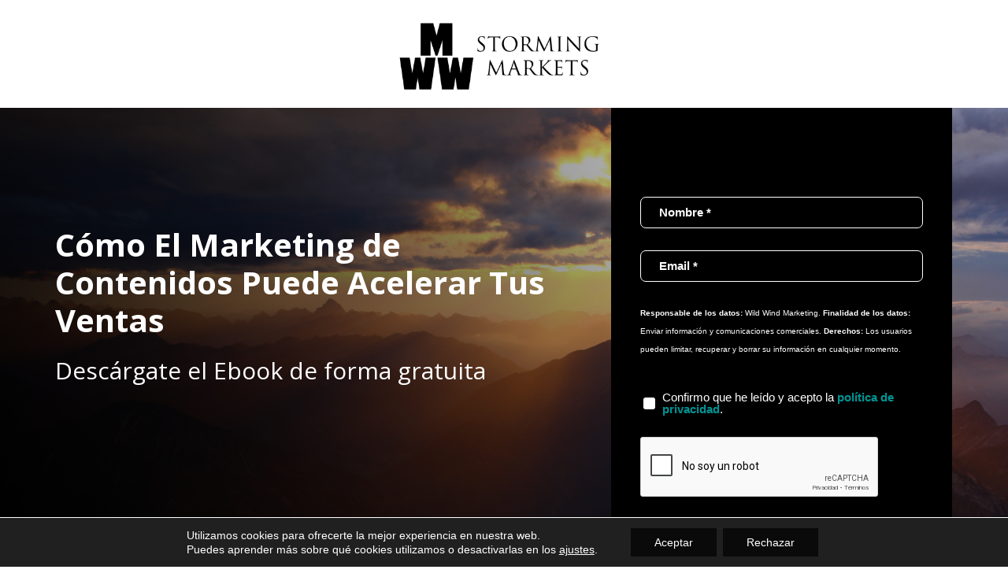

--- FILE ---
content_type: text/html; charset=utf-8
request_url: https://www.google.com/recaptcha/api2/anchor?ar=1&k=6LfjUHwqAAAAAOKF7VPDDa8M0CSv6foZ5xRRWHe8&co=aHR0cHM6Ly93aWxkd2luZG1hcmtldGluZy5jb206NDQz&hl=es&v=PoyoqOPhxBO7pBk68S4YbpHZ&theme=light&size=normal&anchor-ms=20000&execute-ms=30000&cb=84r0jp12154b
body_size: 49559
content:
<!DOCTYPE HTML><html dir="ltr" lang="es"><head><meta http-equiv="Content-Type" content="text/html; charset=UTF-8">
<meta http-equiv="X-UA-Compatible" content="IE=edge">
<title>reCAPTCHA</title>
<style type="text/css">
/* cyrillic-ext */
@font-face {
  font-family: 'Roboto';
  font-style: normal;
  font-weight: 400;
  font-stretch: 100%;
  src: url(//fonts.gstatic.com/s/roboto/v48/KFO7CnqEu92Fr1ME7kSn66aGLdTylUAMa3GUBHMdazTgWw.woff2) format('woff2');
  unicode-range: U+0460-052F, U+1C80-1C8A, U+20B4, U+2DE0-2DFF, U+A640-A69F, U+FE2E-FE2F;
}
/* cyrillic */
@font-face {
  font-family: 'Roboto';
  font-style: normal;
  font-weight: 400;
  font-stretch: 100%;
  src: url(//fonts.gstatic.com/s/roboto/v48/KFO7CnqEu92Fr1ME7kSn66aGLdTylUAMa3iUBHMdazTgWw.woff2) format('woff2');
  unicode-range: U+0301, U+0400-045F, U+0490-0491, U+04B0-04B1, U+2116;
}
/* greek-ext */
@font-face {
  font-family: 'Roboto';
  font-style: normal;
  font-weight: 400;
  font-stretch: 100%;
  src: url(//fonts.gstatic.com/s/roboto/v48/KFO7CnqEu92Fr1ME7kSn66aGLdTylUAMa3CUBHMdazTgWw.woff2) format('woff2');
  unicode-range: U+1F00-1FFF;
}
/* greek */
@font-face {
  font-family: 'Roboto';
  font-style: normal;
  font-weight: 400;
  font-stretch: 100%;
  src: url(//fonts.gstatic.com/s/roboto/v48/KFO7CnqEu92Fr1ME7kSn66aGLdTylUAMa3-UBHMdazTgWw.woff2) format('woff2');
  unicode-range: U+0370-0377, U+037A-037F, U+0384-038A, U+038C, U+038E-03A1, U+03A3-03FF;
}
/* math */
@font-face {
  font-family: 'Roboto';
  font-style: normal;
  font-weight: 400;
  font-stretch: 100%;
  src: url(//fonts.gstatic.com/s/roboto/v48/KFO7CnqEu92Fr1ME7kSn66aGLdTylUAMawCUBHMdazTgWw.woff2) format('woff2');
  unicode-range: U+0302-0303, U+0305, U+0307-0308, U+0310, U+0312, U+0315, U+031A, U+0326-0327, U+032C, U+032F-0330, U+0332-0333, U+0338, U+033A, U+0346, U+034D, U+0391-03A1, U+03A3-03A9, U+03B1-03C9, U+03D1, U+03D5-03D6, U+03F0-03F1, U+03F4-03F5, U+2016-2017, U+2034-2038, U+203C, U+2040, U+2043, U+2047, U+2050, U+2057, U+205F, U+2070-2071, U+2074-208E, U+2090-209C, U+20D0-20DC, U+20E1, U+20E5-20EF, U+2100-2112, U+2114-2115, U+2117-2121, U+2123-214F, U+2190, U+2192, U+2194-21AE, U+21B0-21E5, U+21F1-21F2, U+21F4-2211, U+2213-2214, U+2216-22FF, U+2308-230B, U+2310, U+2319, U+231C-2321, U+2336-237A, U+237C, U+2395, U+239B-23B7, U+23D0, U+23DC-23E1, U+2474-2475, U+25AF, U+25B3, U+25B7, U+25BD, U+25C1, U+25CA, U+25CC, U+25FB, U+266D-266F, U+27C0-27FF, U+2900-2AFF, U+2B0E-2B11, U+2B30-2B4C, U+2BFE, U+3030, U+FF5B, U+FF5D, U+1D400-1D7FF, U+1EE00-1EEFF;
}
/* symbols */
@font-face {
  font-family: 'Roboto';
  font-style: normal;
  font-weight: 400;
  font-stretch: 100%;
  src: url(//fonts.gstatic.com/s/roboto/v48/KFO7CnqEu92Fr1ME7kSn66aGLdTylUAMaxKUBHMdazTgWw.woff2) format('woff2');
  unicode-range: U+0001-000C, U+000E-001F, U+007F-009F, U+20DD-20E0, U+20E2-20E4, U+2150-218F, U+2190, U+2192, U+2194-2199, U+21AF, U+21E6-21F0, U+21F3, U+2218-2219, U+2299, U+22C4-22C6, U+2300-243F, U+2440-244A, U+2460-24FF, U+25A0-27BF, U+2800-28FF, U+2921-2922, U+2981, U+29BF, U+29EB, U+2B00-2BFF, U+4DC0-4DFF, U+FFF9-FFFB, U+10140-1018E, U+10190-1019C, U+101A0, U+101D0-101FD, U+102E0-102FB, U+10E60-10E7E, U+1D2C0-1D2D3, U+1D2E0-1D37F, U+1F000-1F0FF, U+1F100-1F1AD, U+1F1E6-1F1FF, U+1F30D-1F30F, U+1F315, U+1F31C, U+1F31E, U+1F320-1F32C, U+1F336, U+1F378, U+1F37D, U+1F382, U+1F393-1F39F, U+1F3A7-1F3A8, U+1F3AC-1F3AF, U+1F3C2, U+1F3C4-1F3C6, U+1F3CA-1F3CE, U+1F3D4-1F3E0, U+1F3ED, U+1F3F1-1F3F3, U+1F3F5-1F3F7, U+1F408, U+1F415, U+1F41F, U+1F426, U+1F43F, U+1F441-1F442, U+1F444, U+1F446-1F449, U+1F44C-1F44E, U+1F453, U+1F46A, U+1F47D, U+1F4A3, U+1F4B0, U+1F4B3, U+1F4B9, U+1F4BB, U+1F4BF, U+1F4C8-1F4CB, U+1F4D6, U+1F4DA, U+1F4DF, U+1F4E3-1F4E6, U+1F4EA-1F4ED, U+1F4F7, U+1F4F9-1F4FB, U+1F4FD-1F4FE, U+1F503, U+1F507-1F50B, U+1F50D, U+1F512-1F513, U+1F53E-1F54A, U+1F54F-1F5FA, U+1F610, U+1F650-1F67F, U+1F687, U+1F68D, U+1F691, U+1F694, U+1F698, U+1F6AD, U+1F6B2, U+1F6B9-1F6BA, U+1F6BC, U+1F6C6-1F6CF, U+1F6D3-1F6D7, U+1F6E0-1F6EA, U+1F6F0-1F6F3, U+1F6F7-1F6FC, U+1F700-1F7FF, U+1F800-1F80B, U+1F810-1F847, U+1F850-1F859, U+1F860-1F887, U+1F890-1F8AD, U+1F8B0-1F8BB, U+1F8C0-1F8C1, U+1F900-1F90B, U+1F93B, U+1F946, U+1F984, U+1F996, U+1F9E9, U+1FA00-1FA6F, U+1FA70-1FA7C, U+1FA80-1FA89, U+1FA8F-1FAC6, U+1FACE-1FADC, U+1FADF-1FAE9, U+1FAF0-1FAF8, U+1FB00-1FBFF;
}
/* vietnamese */
@font-face {
  font-family: 'Roboto';
  font-style: normal;
  font-weight: 400;
  font-stretch: 100%;
  src: url(//fonts.gstatic.com/s/roboto/v48/KFO7CnqEu92Fr1ME7kSn66aGLdTylUAMa3OUBHMdazTgWw.woff2) format('woff2');
  unicode-range: U+0102-0103, U+0110-0111, U+0128-0129, U+0168-0169, U+01A0-01A1, U+01AF-01B0, U+0300-0301, U+0303-0304, U+0308-0309, U+0323, U+0329, U+1EA0-1EF9, U+20AB;
}
/* latin-ext */
@font-face {
  font-family: 'Roboto';
  font-style: normal;
  font-weight: 400;
  font-stretch: 100%;
  src: url(//fonts.gstatic.com/s/roboto/v48/KFO7CnqEu92Fr1ME7kSn66aGLdTylUAMa3KUBHMdazTgWw.woff2) format('woff2');
  unicode-range: U+0100-02BA, U+02BD-02C5, U+02C7-02CC, U+02CE-02D7, U+02DD-02FF, U+0304, U+0308, U+0329, U+1D00-1DBF, U+1E00-1E9F, U+1EF2-1EFF, U+2020, U+20A0-20AB, U+20AD-20C0, U+2113, U+2C60-2C7F, U+A720-A7FF;
}
/* latin */
@font-face {
  font-family: 'Roboto';
  font-style: normal;
  font-weight: 400;
  font-stretch: 100%;
  src: url(//fonts.gstatic.com/s/roboto/v48/KFO7CnqEu92Fr1ME7kSn66aGLdTylUAMa3yUBHMdazQ.woff2) format('woff2');
  unicode-range: U+0000-00FF, U+0131, U+0152-0153, U+02BB-02BC, U+02C6, U+02DA, U+02DC, U+0304, U+0308, U+0329, U+2000-206F, U+20AC, U+2122, U+2191, U+2193, U+2212, U+2215, U+FEFF, U+FFFD;
}
/* cyrillic-ext */
@font-face {
  font-family: 'Roboto';
  font-style: normal;
  font-weight: 500;
  font-stretch: 100%;
  src: url(//fonts.gstatic.com/s/roboto/v48/KFO7CnqEu92Fr1ME7kSn66aGLdTylUAMa3GUBHMdazTgWw.woff2) format('woff2');
  unicode-range: U+0460-052F, U+1C80-1C8A, U+20B4, U+2DE0-2DFF, U+A640-A69F, U+FE2E-FE2F;
}
/* cyrillic */
@font-face {
  font-family: 'Roboto';
  font-style: normal;
  font-weight: 500;
  font-stretch: 100%;
  src: url(//fonts.gstatic.com/s/roboto/v48/KFO7CnqEu92Fr1ME7kSn66aGLdTylUAMa3iUBHMdazTgWw.woff2) format('woff2');
  unicode-range: U+0301, U+0400-045F, U+0490-0491, U+04B0-04B1, U+2116;
}
/* greek-ext */
@font-face {
  font-family: 'Roboto';
  font-style: normal;
  font-weight: 500;
  font-stretch: 100%;
  src: url(//fonts.gstatic.com/s/roboto/v48/KFO7CnqEu92Fr1ME7kSn66aGLdTylUAMa3CUBHMdazTgWw.woff2) format('woff2');
  unicode-range: U+1F00-1FFF;
}
/* greek */
@font-face {
  font-family: 'Roboto';
  font-style: normal;
  font-weight: 500;
  font-stretch: 100%;
  src: url(//fonts.gstatic.com/s/roboto/v48/KFO7CnqEu92Fr1ME7kSn66aGLdTylUAMa3-UBHMdazTgWw.woff2) format('woff2');
  unicode-range: U+0370-0377, U+037A-037F, U+0384-038A, U+038C, U+038E-03A1, U+03A3-03FF;
}
/* math */
@font-face {
  font-family: 'Roboto';
  font-style: normal;
  font-weight: 500;
  font-stretch: 100%;
  src: url(//fonts.gstatic.com/s/roboto/v48/KFO7CnqEu92Fr1ME7kSn66aGLdTylUAMawCUBHMdazTgWw.woff2) format('woff2');
  unicode-range: U+0302-0303, U+0305, U+0307-0308, U+0310, U+0312, U+0315, U+031A, U+0326-0327, U+032C, U+032F-0330, U+0332-0333, U+0338, U+033A, U+0346, U+034D, U+0391-03A1, U+03A3-03A9, U+03B1-03C9, U+03D1, U+03D5-03D6, U+03F0-03F1, U+03F4-03F5, U+2016-2017, U+2034-2038, U+203C, U+2040, U+2043, U+2047, U+2050, U+2057, U+205F, U+2070-2071, U+2074-208E, U+2090-209C, U+20D0-20DC, U+20E1, U+20E5-20EF, U+2100-2112, U+2114-2115, U+2117-2121, U+2123-214F, U+2190, U+2192, U+2194-21AE, U+21B0-21E5, U+21F1-21F2, U+21F4-2211, U+2213-2214, U+2216-22FF, U+2308-230B, U+2310, U+2319, U+231C-2321, U+2336-237A, U+237C, U+2395, U+239B-23B7, U+23D0, U+23DC-23E1, U+2474-2475, U+25AF, U+25B3, U+25B7, U+25BD, U+25C1, U+25CA, U+25CC, U+25FB, U+266D-266F, U+27C0-27FF, U+2900-2AFF, U+2B0E-2B11, U+2B30-2B4C, U+2BFE, U+3030, U+FF5B, U+FF5D, U+1D400-1D7FF, U+1EE00-1EEFF;
}
/* symbols */
@font-face {
  font-family: 'Roboto';
  font-style: normal;
  font-weight: 500;
  font-stretch: 100%;
  src: url(//fonts.gstatic.com/s/roboto/v48/KFO7CnqEu92Fr1ME7kSn66aGLdTylUAMaxKUBHMdazTgWw.woff2) format('woff2');
  unicode-range: U+0001-000C, U+000E-001F, U+007F-009F, U+20DD-20E0, U+20E2-20E4, U+2150-218F, U+2190, U+2192, U+2194-2199, U+21AF, U+21E6-21F0, U+21F3, U+2218-2219, U+2299, U+22C4-22C6, U+2300-243F, U+2440-244A, U+2460-24FF, U+25A0-27BF, U+2800-28FF, U+2921-2922, U+2981, U+29BF, U+29EB, U+2B00-2BFF, U+4DC0-4DFF, U+FFF9-FFFB, U+10140-1018E, U+10190-1019C, U+101A0, U+101D0-101FD, U+102E0-102FB, U+10E60-10E7E, U+1D2C0-1D2D3, U+1D2E0-1D37F, U+1F000-1F0FF, U+1F100-1F1AD, U+1F1E6-1F1FF, U+1F30D-1F30F, U+1F315, U+1F31C, U+1F31E, U+1F320-1F32C, U+1F336, U+1F378, U+1F37D, U+1F382, U+1F393-1F39F, U+1F3A7-1F3A8, U+1F3AC-1F3AF, U+1F3C2, U+1F3C4-1F3C6, U+1F3CA-1F3CE, U+1F3D4-1F3E0, U+1F3ED, U+1F3F1-1F3F3, U+1F3F5-1F3F7, U+1F408, U+1F415, U+1F41F, U+1F426, U+1F43F, U+1F441-1F442, U+1F444, U+1F446-1F449, U+1F44C-1F44E, U+1F453, U+1F46A, U+1F47D, U+1F4A3, U+1F4B0, U+1F4B3, U+1F4B9, U+1F4BB, U+1F4BF, U+1F4C8-1F4CB, U+1F4D6, U+1F4DA, U+1F4DF, U+1F4E3-1F4E6, U+1F4EA-1F4ED, U+1F4F7, U+1F4F9-1F4FB, U+1F4FD-1F4FE, U+1F503, U+1F507-1F50B, U+1F50D, U+1F512-1F513, U+1F53E-1F54A, U+1F54F-1F5FA, U+1F610, U+1F650-1F67F, U+1F687, U+1F68D, U+1F691, U+1F694, U+1F698, U+1F6AD, U+1F6B2, U+1F6B9-1F6BA, U+1F6BC, U+1F6C6-1F6CF, U+1F6D3-1F6D7, U+1F6E0-1F6EA, U+1F6F0-1F6F3, U+1F6F7-1F6FC, U+1F700-1F7FF, U+1F800-1F80B, U+1F810-1F847, U+1F850-1F859, U+1F860-1F887, U+1F890-1F8AD, U+1F8B0-1F8BB, U+1F8C0-1F8C1, U+1F900-1F90B, U+1F93B, U+1F946, U+1F984, U+1F996, U+1F9E9, U+1FA00-1FA6F, U+1FA70-1FA7C, U+1FA80-1FA89, U+1FA8F-1FAC6, U+1FACE-1FADC, U+1FADF-1FAE9, U+1FAF0-1FAF8, U+1FB00-1FBFF;
}
/* vietnamese */
@font-face {
  font-family: 'Roboto';
  font-style: normal;
  font-weight: 500;
  font-stretch: 100%;
  src: url(//fonts.gstatic.com/s/roboto/v48/KFO7CnqEu92Fr1ME7kSn66aGLdTylUAMa3OUBHMdazTgWw.woff2) format('woff2');
  unicode-range: U+0102-0103, U+0110-0111, U+0128-0129, U+0168-0169, U+01A0-01A1, U+01AF-01B0, U+0300-0301, U+0303-0304, U+0308-0309, U+0323, U+0329, U+1EA0-1EF9, U+20AB;
}
/* latin-ext */
@font-face {
  font-family: 'Roboto';
  font-style: normal;
  font-weight: 500;
  font-stretch: 100%;
  src: url(//fonts.gstatic.com/s/roboto/v48/KFO7CnqEu92Fr1ME7kSn66aGLdTylUAMa3KUBHMdazTgWw.woff2) format('woff2');
  unicode-range: U+0100-02BA, U+02BD-02C5, U+02C7-02CC, U+02CE-02D7, U+02DD-02FF, U+0304, U+0308, U+0329, U+1D00-1DBF, U+1E00-1E9F, U+1EF2-1EFF, U+2020, U+20A0-20AB, U+20AD-20C0, U+2113, U+2C60-2C7F, U+A720-A7FF;
}
/* latin */
@font-face {
  font-family: 'Roboto';
  font-style: normal;
  font-weight: 500;
  font-stretch: 100%;
  src: url(//fonts.gstatic.com/s/roboto/v48/KFO7CnqEu92Fr1ME7kSn66aGLdTylUAMa3yUBHMdazQ.woff2) format('woff2');
  unicode-range: U+0000-00FF, U+0131, U+0152-0153, U+02BB-02BC, U+02C6, U+02DA, U+02DC, U+0304, U+0308, U+0329, U+2000-206F, U+20AC, U+2122, U+2191, U+2193, U+2212, U+2215, U+FEFF, U+FFFD;
}
/* cyrillic-ext */
@font-face {
  font-family: 'Roboto';
  font-style: normal;
  font-weight: 900;
  font-stretch: 100%;
  src: url(//fonts.gstatic.com/s/roboto/v48/KFO7CnqEu92Fr1ME7kSn66aGLdTylUAMa3GUBHMdazTgWw.woff2) format('woff2');
  unicode-range: U+0460-052F, U+1C80-1C8A, U+20B4, U+2DE0-2DFF, U+A640-A69F, U+FE2E-FE2F;
}
/* cyrillic */
@font-face {
  font-family: 'Roboto';
  font-style: normal;
  font-weight: 900;
  font-stretch: 100%;
  src: url(//fonts.gstatic.com/s/roboto/v48/KFO7CnqEu92Fr1ME7kSn66aGLdTylUAMa3iUBHMdazTgWw.woff2) format('woff2');
  unicode-range: U+0301, U+0400-045F, U+0490-0491, U+04B0-04B1, U+2116;
}
/* greek-ext */
@font-face {
  font-family: 'Roboto';
  font-style: normal;
  font-weight: 900;
  font-stretch: 100%;
  src: url(//fonts.gstatic.com/s/roboto/v48/KFO7CnqEu92Fr1ME7kSn66aGLdTylUAMa3CUBHMdazTgWw.woff2) format('woff2');
  unicode-range: U+1F00-1FFF;
}
/* greek */
@font-face {
  font-family: 'Roboto';
  font-style: normal;
  font-weight: 900;
  font-stretch: 100%;
  src: url(//fonts.gstatic.com/s/roboto/v48/KFO7CnqEu92Fr1ME7kSn66aGLdTylUAMa3-UBHMdazTgWw.woff2) format('woff2');
  unicode-range: U+0370-0377, U+037A-037F, U+0384-038A, U+038C, U+038E-03A1, U+03A3-03FF;
}
/* math */
@font-face {
  font-family: 'Roboto';
  font-style: normal;
  font-weight: 900;
  font-stretch: 100%;
  src: url(//fonts.gstatic.com/s/roboto/v48/KFO7CnqEu92Fr1ME7kSn66aGLdTylUAMawCUBHMdazTgWw.woff2) format('woff2');
  unicode-range: U+0302-0303, U+0305, U+0307-0308, U+0310, U+0312, U+0315, U+031A, U+0326-0327, U+032C, U+032F-0330, U+0332-0333, U+0338, U+033A, U+0346, U+034D, U+0391-03A1, U+03A3-03A9, U+03B1-03C9, U+03D1, U+03D5-03D6, U+03F0-03F1, U+03F4-03F5, U+2016-2017, U+2034-2038, U+203C, U+2040, U+2043, U+2047, U+2050, U+2057, U+205F, U+2070-2071, U+2074-208E, U+2090-209C, U+20D0-20DC, U+20E1, U+20E5-20EF, U+2100-2112, U+2114-2115, U+2117-2121, U+2123-214F, U+2190, U+2192, U+2194-21AE, U+21B0-21E5, U+21F1-21F2, U+21F4-2211, U+2213-2214, U+2216-22FF, U+2308-230B, U+2310, U+2319, U+231C-2321, U+2336-237A, U+237C, U+2395, U+239B-23B7, U+23D0, U+23DC-23E1, U+2474-2475, U+25AF, U+25B3, U+25B7, U+25BD, U+25C1, U+25CA, U+25CC, U+25FB, U+266D-266F, U+27C0-27FF, U+2900-2AFF, U+2B0E-2B11, U+2B30-2B4C, U+2BFE, U+3030, U+FF5B, U+FF5D, U+1D400-1D7FF, U+1EE00-1EEFF;
}
/* symbols */
@font-face {
  font-family: 'Roboto';
  font-style: normal;
  font-weight: 900;
  font-stretch: 100%;
  src: url(//fonts.gstatic.com/s/roboto/v48/KFO7CnqEu92Fr1ME7kSn66aGLdTylUAMaxKUBHMdazTgWw.woff2) format('woff2');
  unicode-range: U+0001-000C, U+000E-001F, U+007F-009F, U+20DD-20E0, U+20E2-20E4, U+2150-218F, U+2190, U+2192, U+2194-2199, U+21AF, U+21E6-21F0, U+21F3, U+2218-2219, U+2299, U+22C4-22C6, U+2300-243F, U+2440-244A, U+2460-24FF, U+25A0-27BF, U+2800-28FF, U+2921-2922, U+2981, U+29BF, U+29EB, U+2B00-2BFF, U+4DC0-4DFF, U+FFF9-FFFB, U+10140-1018E, U+10190-1019C, U+101A0, U+101D0-101FD, U+102E0-102FB, U+10E60-10E7E, U+1D2C0-1D2D3, U+1D2E0-1D37F, U+1F000-1F0FF, U+1F100-1F1AD, U+1F1E6-1F1FF, U+1F30D-1F30F, U+1F315, U+1F31C, U+1F31E, U+1F320-1F32C, U+1F336, U+1F378, U+1F37D, U+1F382, U+1F393-1F39F, U+1F3A7-1F3A8, U+1F3AC-1F3AF, U+1F3C2, U+1F3C4-1F3C6, U+1F3CA-1F3CE, U+1F3D4-1F3E0, U+1F3ED, U+1F3F1-1F3F3, U+1F3F5-1F3F7, U+1F408, U+1F415, U+1F41F, U+1F426, U+1F43F, U+1F441-1F442, U+1F444, U+1F446-1F449, U+1F44C-1F44E, U+1F453, U+1F46A, U+1F47D, U+1F4A3, U+1F4B0, U+1F4B3, U+1F4B9, U+1F4BB, U+1F4BF, U+1F4C8-1F4CB, U+1F4D6, U+1F4DA, U+1F4DF, U+1F4E3-1F4E6, U+1F4EA-1F4ED, U+1F4F7, U+1F4F9-1F4FB, U+1F4FD-1F4FE, U+1F503, U+1F507-1F50B, U+1F50D, U+1F512-1F513, U+1F53E-1F54A, U+1F54F-1F5FA, U+1F610, U+1F650-1F67F, U+1F687, U+1F68D, U+1F691, U+1F694, U+1F698, U+1F6AD, U+1F6B2, U+1F6B9-1F6BA, U+1F6BC, U+1F6C6-1F6CF, U+1F6D3-1F6D7, U+1F6E0-1F6EA, U+1F6F0-1F6F3, U+1F6F7-1F6FC, U+1F700-1F7FF, U+1F800-1F80B, U+1F810-1F847, U+1F850-1F859, U+1F860-1F887, U+1F890-1F8AD, U+1F8B0-1F8BB, U+1F8C0-1F8C1, U+1F900-1F90B, U+1F93B, U+1F946, U+1F984, U+1F996, U+1F9E9, U+1FA00-1FA6F, U+1FA70-1FA7C, U+1FA80-1FA89, U+1FA8F-1FAC6, U+1FACE-1FADC, U+1FADF-1FAE9, U+1FAF0-1FAF8, U+1FB00-1FBFF;
}
/* vietnamese */
@font-face {
  font-family: 'Roboto';
  font-style: normal;
  font-weight: 900;
  font-stretch: 100%;
  src: url(//fonts.gstatic.com/s/roboto/v48/KFO7CnqEu92Fr1ME7kSn66aGLdTylUAMa3OUBHMdazTgWw.woff2) format('woff2');
  unicode-range: U+0102-0103, U+0110-0111, U+0128-0129, U+0168-0169, U+01A0-01A1, U+01AF-01B0, U+0300-0301, U+0303-0304, U+0308-0309, U+0323, U+0329, U+1EA0-1EF9, U+20AB;
}
/* latin-ext */
@font-face {
  font-family: 'Roboto';
  font-style: normal;
  font-weight: 900;
  font-stretch: 100%;
  src: url(//fonts.gstatic.com/s/roboto/v48/KFO7CnqEu92Fr1ME7kSn66aGLdTylUAMa3KUBHMdazTgWw.woff2) format('woff2');
  unicode-range: U+0100-02BA, U+02BD-02C5, U+02C7-02CC, U+02CE-02D7, U+02DD-02FF, U+0304, U+0308, U+0329, U+1D00-1DBF, U+1E00-1E9F, U+1EF2-1EFF, U+2020, U+20A0-20AB, U+20AD-20C0, U+2113, U+2C60-2C7F, U+A720-A7FF;
}
/* latin */
@font-face {
  font-family: 'Roboto';
  font-style: normal;
  font-weight: 900;
  font-stretch: 100%;
  src: url(//fonts.gstatic.com/s/roboto/v48/KFO7CnqEu92Fr1ME7kSn66aGLdTylUAMa3yUBHMdazQ.woff2) format('woff2');
  unicode-range: U+0000-00FF, U+0131, U+0152-0153, U+02BB-02BC, U+02C6, U+02DA, U+02DC, U+0304, U+0308, U+0329, U+2000-206F, U+20AC, U+2122, U+2191, U+2193, U+2212, U+2215, U+FEFF, U+FFFD;
}

</style>
<link rel="stylesheet" type="text/css" href="https://www.gstatic.com/recaptcha/releases/PoyoqOPhxBO7pBk68S4YbpHZ/styles__ltr.css">
<script nonce="RDgBCE6lZ9Svknd-Vbc77A" type="text/javascript">window['__recaptcha_api'] = 'https://www.google.com/recaptcha/api2/';</script>
<script type="text/javascript" src="https://www.gstatic.com/recaptcha/releases/PoyoqOPhxBO7pBk68S4YbpHZ/recaptcha__es.js" nonce="RDgBCE6lZ9Svknd-Vbc77A">
      
    </script></head>
<body><div id="rc-anchor-alert" class="rc-anchor-alert"></div>
<input type="hidden" id="recaptcha-token" value="[base64]">
<script type="text/javascript" nonce="RDgBCE6lZ9Svknd-Vbc77A">
      recaptcha.anchor.Main.init("[\x22ainput\x22,[\x22bgdata\x22,\x22\x22,\[base64]/[base64]/[base64]/[base64]/[base64]/[base64]/KGcoTywyNTMsTy5PKSxVRyhPLEMpKTpnKE8sMjUzLEMpLE8pKSxsKSksTykpfSxieT1mdW5jdGlvbihDLE8sdSxsKXtmb3IobD0odT1SKEMpLDApO08+MDtPLS0pbD1sPDw4fFooQyk7ZyhDLHUsbCl9LFVHPWZ1bmN0aW9uKEMsTyl7Qy5pLmxlbmd0aD4xMDQ/[base64]/[base64]/[base64]/[base64]/[base64]/[base64]/[base64]\\u003d\x22,\[base64]\\u003d\\u003d\x22,\[base64]/DsBI4wp1SSlzCvHPDjiw4worDpcOlQF1Zw5psdWLCs8OEwpzCvDXDjTPDhxnCm8OhwoRlw5UUw5jChF7Ct8KpUsK2w741TFgVw4Q/wpVbdH59OcKnw653wqTDgQURw47CgErCsHXCh0VOwpbCgcKQw5zCiSgWwqFHw5dFP8ODwobCp8O3wrfCmsKIWRwjwpfCl8KGVh3Dp8K+w6onw4jDtcK/w6VjSWzDvMKkFirCjMKmw6tfXT0Lw5hiFcOBw7vCvcO6GH8YwrkPdsOhwqNpJwpsw6JHQxzDtsKHSSPDgk0AKsOPwpTCicKgw5nDhsOWwr5ow7fDpcOnwohsw77Dj8O3wqDCmsOPQjYWw4TClMOfw6XDgTgxFjd0w7HDrsO4AFHDhSLDpMOWZHPCucO9T8KGwr/DmcO8w5/[base64]/[base64]/wqMcScO/wq4uX8OTRcOdCMO2LSJmw48VwqRuw4XDh0HDpw/CssOxwoXCscKxEMKZw7HCthrDvcOYUcO8UlE7LwgENMKiwqnCnAwNw6/CmFnClRnCnAtJwrnDscKSw45ELHsAw6TCilHDtcK3OEwWw7tab8Ksw7kowqJ0w4jDikHDqUxCw5UwwoMNw4XDu8OIwrHDh8Kzw5A5OcKEw77ChS7DusOfSVPCm1jCq8OtPDrCjcKpWlPCnMO9wqonFCo/wr/DtmAMacOzWcOXwofCoTPCqcKoR8Oiwq7DpBd3DAnChwvDqsK6w653wo7CscOHwoPDmTvDnsKow7TCm0UCwovCgSHClsKhEg8+KT3DvcO+UB3DvsK1wqkgw7HCmG8Lw5Rpw5bCoTnCh8OTw5rCgMOgMsOpWMOIBMOSM8Krw7NNF8O/w6HDo0NOfcOjAcKlSMODC8O9AVTChsOmwpQqcjPCowXCjMOsw6PCmx09w71vwrvDrzDCulJkwpfDmsKWw5rDsGF7w6pcNMK0HcOlwqB3asKIGk8Jw77CugLDk8OZwrAjAsKOGwkCw5U2wqQFLj3DvjEbw7R9wpphw6/CjVjCikhiw7bDpAkUOCrCrVRhw67CrnDDj0XDm8KBGUUCw4zCrS7Dqy/[base64]/DgE/CuMKWw6MhRQF/[base64]/DvcKew4NUTcKoZCPDkX5ewqhKwrHDp8O0ZMKgwoLCisKrwpvCvFpNw6LCu8KeLBzDrMOmw7J6IcK9FzYeI8OPf8O3w57Ds1MFOMOuTMO9w5nDnjHDhMOPccOjL1nDicKJIMKdwpNFXTwQccK2EcOiw5LClsKGwphrc8KLd8O9w6dLw7nDlMKdAmzDoj0/woRNC299w4LDvD3Dq8Olb1l0wqlfGhLDq8OvwqbCo8OfwrrCl8K/wozCojUewpbCi2vCsMKGw5cDXyPDtcOowr3DvMKJwpJLwrXDqzpsdlrDmy3CiHsMTCPDhgoBwqHCpS1ON8K0G1ppeMKHwprCjMKEwrHDm2sxHMKkMcKZYMOBw5UScsKFGMKUw7nDpn7CjcOBw5VhwpfCsh0eCHTCkMKMwqxSI08cw7R+wq4lbcKww5rCozkhw54ibT/[base64]/DmCUxSMKvZhI5FMOAwp8oHcOjB8OvBFrDpXBaN8KTSyrDmMKoNCLCssOCw5/DscKiL8O2woXDp0XCssOUw5bDlj3DphHCtcOkCMOEw6U7EEhnw44BUBA0w5nCt8Kqw7bDq8KBwqbDu8KMwodRQMKkwpjCkMO/w5FiRSXDhCUuDEBmwp0uw4saworDrHPCpn0xAVPDssOlcArClWnDoMOtGxvCscOBw4nCgcO6fXdgPSF0CsK6wpEVKhzDm0wMw4/Cm2JOw5hywqnCqsOMfMOiw5/DuMO2Gl3ClcK/D8KgwpBMwpPDs8KHO2fDqWM9woLDpWUfV8KJQ0Vhw6rCmcOww57DuMKmHiTDoiA2I8OaAcKuNMOlw4J5ICzDsMOIw4rCv8OlwpjCk8KQw6obGsK4wqbDt8OPUgfCkcKgZsO/w4x5wqTCvMKKwrFAMcOzHcO9wr8Owq7CpcKneUjDs8K9w7jCvisCwok8SsK1wqBnQnXDm8OLJX5Fw5bCvWJ5w7DDmhLCjxvDqgHCsitawqzDq8KOwr/Ck8ODw6EME8OpesOxSsKaGWHDtcK6ERJnwpPDvlVjwqM/BCYBHHoKw73CkMOlwrvDvsOrwpN1w4ILTxQdwqU3WT3Cl8Osw5LDusOUw5vDmgfCtG8Mw5HCscO6WMOSayTCr1PCg2HCmcK8YyIiVS/[base64]/NMKwQsKqJCfCl8KoDH/DrX5oFMK3TMKmw40nwpscOxU9w4t+w5wzTMOYEsKIwodmOMOYw6nCjMKtKyV0w4BNwrXCsCp4w4vDqsKhEDHDmMK1w4M8H8OeHMKiwpXDo8O7KMOzYTp6wr8wG8OtcMKCw5TDmAxOwodsOBVEwqHDncKGLMOiw4Mdw5vDtcOqwoPCrg9nG8K1acOUOQLDgF/Cr8OPwrnDuMKowrDDlcO/BUhZw7BbEShiasOqdCrCucObScKyYsKAw6TCjELDigd2wr5aw4FewojCpmFeMsO7wrHDrXdMw7hFMMOpwrjCgsOUw7BUVMKeBgJIwoPDjcKDQcKHSsKCHcKOwo4yw4bDt1Umw5JcDh88w6/DhMOrworCtlFMWcO4w6PDrMKxSsKSHMOCezU4w5htw7nCl8Kew6bCgsOuMcOcw4Vfw6AsZcOiwobCpQ1AfsOwD8Oqwp9OLnXDjHXDnlfDkWjDj8K8w5JQw7PDqMK4w5lUDx/CjQ/Dkzk0w7gpfzjCkHvCm8KZwpdkQnYWw43Dt8KLwp/[base64]/wpjDt8KYw4HDt8OKMTRSMWZywrzCuDhOWsKub8OoD8K3wr8Rw7vDunl3w7IKw4dww412f0g1w5APUGoCCcKaJcKlO2s0wr3DscO4w6jDiyEfbsO9bTvCq8OSMsKYXFjCr8O/[base64]/DhcOKAcK8VMKzO8OWwqEjwqYnKTkUIVomwpAXw78Uw4USQiTDpMKOX8OpwodcwqbCm8KZw5TCrkRowpHCgsOsPsOww5fDvsK2C3fCsHrDncKIwoTDncKySMO+BCDCncKZwqXDmSrCl8OXEAvDusK7al80w4kCw7HCjUDDl2/[base64]/ambCnsKkay3CghHDk1fDnRnCmsKOw4Anw7jCsVFnfEfDscOMYMKLwqxLUmPClcKlDj1Cw5w/KyFHHH08worCt8OuwpYgwoDCpcOiQsOcLMKqdTTDu8KSf8KfGcO8wo12SBnDtsOHHsO0f8KTwrxpby9gwovCr08HMsKPwqjDlsK/[base64]/DssOZw7JrwqLDtsK9fMKgHcKyVhBcwoZ2LGzDu8KlAhhXw57CkMKzUMOLehzCo3zCiS0pbMO1V8K4C8K9AsOdDMKSDMK6w5DCpCvDhGbCgMKSbUzCjEnCm8KLIsKuwoXDrcKFw4pCw5LDvnguIy3Cr8KrwoTCgizDisKsw4wsFMOKU8OPDMKYw5NRw6/[base64]/w5Vowo7DjcOew5nClQHDmBLCjsKmSTnCtMKtKcOpw6vCllbDlMOCw65jc8KEw4EPCMOLX8O1wo4aD8Kuw67DmcOaWDjDsl/[base64]/Ck0DCggIOw57CisOnwppLKsKfIDctNMKyw5sVwrbClsOKQcKWfwgmwoTDu37Du3ANdzLCicKaw41Dw7QPw6zDnlHDqsK+asOfwq47a8OmAsKyw7bDg0QVAcOwRW/CjwnDlhE1Y8Ovw63DtEAta8K+woRiMsOQaBTCpcKcGsKEUcOoO2LCv8OROcOJN1JXbkXDjMKyHsOFwoozEjVuw5dHBcKXw4/DkMK1asKDwpMAcArDjBXCql1udcK/[base64]/CjXnDmcOnHn/CpMKVRBPCo8OtfGAlw5LCt2HDhsORT8KHXzrCksKyw4zDqcKwwqnDvEU7cyJSWcKfHVlNwp5OXcOHwpdxdWZGw5bCphsUIDBvw7rCnsOxH8OPw6BJw4d+w7o/[base64]/DlsOQwoHCq0MVYsKtZcOowospwoLChsO5TWMVwpPCu8K0wosuUwTCl8Kiw7Zpw5TCpsO1PsOTdBhFw7vCiMOOw4Ulw4XCvnPDglYnfsK3wrYZN2E4NMKQWMOMwqfDkMKcw7/DisKTw6BNwp/Ds8KlEcOpV8OVSR/[base64]/CicK2w4sEDnTDl8OGwqvDvxN1wrjDusKRGMKjw6XDpA3DhMOtwpvCtMKnwoTDr8OBwrnDqwfDi8Osw4dBdh9iwrvCvcOBw7PDlwUbDTLCoCV/[base64]/CkBLCggxmwpPCunvDqAnCsntTw7FSYQA5AcKlYsOyOyl6ejlfBMOqwrXDlzPDq8OJw5TDk1HCqMK3w4sEAGfCqsKfLMK3VXRTwop6wq/[base64]/DtH/Coz7Dv8OiwoJ/wovCjThZU8KhSyPDow9+OwvDrnHDmcO5wrrCoMKUwq/CvxHDgU4hG8OEwrHCicOqTMKcw71IwoDDlsOGw7V1w4xNw7JjKsO4w6xEdMOGwo0dw5tpR8Kqw7Rxw6DDr1RYw53Dj8KoaCrCgTpiaAfCncOgQMOcw4fCq8KZwqIQAyzDjMOXw4bDicKheMK0c1nCj2pzw41Hw77CqsKTwq/ClMKGVcK6w4ttwpwMwpPChsOwWUNXal53wqt2wqktwq/DvsKCw7HCiyrDpW7CqcK5LBnCmcKsWsOLXcKwasK2IAfDpMOZwqoRw57CiStHOD7Ch8Kqw7o1dcK7VVHCqVjDk2wqw4V0VHJ0wrU6PsKSFGPDrDTCg8O8wqlLwrAQw4HCj3/DncKVwr1GwohcwrFDwrovVyTCmMO/wrsSHcKzY8OBwp1HcihaFwAoL8KDw784w6rCnXofwqbChGxAeMO4CcKjacKnVMK3w7dfNcOgwpkvwqvCuHkYwqoLTsKuwpoyCQF2wpo8FkLDgkJywr5RdsOnw47Du8OFBUF6wrllOQXCpi3DncKCw7YwwoZvwojDlWDCjsKTw4bDi8ORIh0/w5DDuRjCu8OAAiHDrcOuYcOowoXCuyvCmsO2CMO/IEnDs1x1wofDtcKidsOUwpXClMO2w6jDuw4ow5/[base64]/SB3DqcKKwosDwrYvSF1cRMO6cTw+wqXCo8OXEwEYSCN+JcOMF8OGDjDDtwc5Y8OhC8OlPAZnw6rDjsOHT8OFw4BBRF/DpWBdakXDvMOOw5nDoDvCmwTDsl7CvcKsE05UXMKSFjlnwr9Ewo7CgcOFYMKGGsKCeSd2wqXDvmwUOsOJw5LDg8KncMKfw5vDqMOOA10BIcOEMsOQwqfCty/Dn8OyLCvDq8K5QxnDgMKYUW8Dw4dOwos7wojCil7DtsOlw4kTecOMDsOqMcKNH8OoQcOYf8KCB8K0wrMowo06wpwFwoBDBsKsflvCkMKPWTRpSy5zGsONX8O1BMKzwrQXHE7Dqy/CrXPDtsK/[base64]/CnMOaMWnCssK4d8O/w7nCvMOaw6PDj8KVwo7CjEhiwqUEAMKsw4A5wrVmwo7Cnj3Dl8KaUiPCr8OpV2jDgcOuUVwjPsOOQ8Owwq3CmMOPwqjDq34ocknCtMKcw6B9wrvDpRnCscOrw6fDkcOLwoEOw6LDmMK4TwzDrSZjUDTDvBEGw40EMg7DtRfCvsKhOmXDmsKGwoY7BT0dK8O6LcKvw7/[base64]/WcKIw73DpWjCh2zDsCxrKcKTw6fCsMO4wqXDvMK1f8OCw4DCp0MjMyrCsw/[base64]/[base64]/DtsKLMiVmwqLDrRLCn2PCiUfDvFHDtA7CpMOGwqpdVMO7U2YUCMKNX8K/RjVGeDnCgzLDjcOBw5rCqTVbwrwwa0M/w48Qw6pvwr3CmEDCtk9Lw78DWXXCn8KNw5bChsKmOExdR8K+NEIJwqFAUsKXaMOTf8KXwrxjwprDlsKCw5R+w7J1WcKRw4/[base64]/CvQhBwrkhwovChSEfa1IvKUXChsOsX8K7VyIDw6NGVsOMw4wGCsKswqQRw4LDkWUoQsKYGFRGJ8KGSFrCiXzCv8OLchDDrDggw7V2bik5w6vDqRDCmn5/[base64]/wqjCrzPCvcO+LsOuT8OGwpzClExHFwt/ZzbCkwXChibDqELDhVwvQgsxcsKBMwLCnX/Cq1TDsMKxw4nDosKidsKLwqBLJMKdB8KGwovCpmbCmDFhF8KuwoA3HVN0REYsMMOWQG3DssKRw5o6wodqwolcKyvCm3zClsOtw7nCn2M9w5HCvGd9w7PDsRvDggA9biLDkMKOw6TCgsK0wrp4w5TDlhDCqsOVw77CqD/CvxrCqMOgdRJjO8KSwqR3wp3DqXsYw514wr1CCcOkw61uEjzCjcOPwo9Bwp9NbsKFFsOwwoJlwrRBw5BUw7XDjVTDncOREnvDvh0LwqbDmMKBwq9+TBvCk8OZw4t1w411XBnDhF9Ow57DilcEwowaw77CkinCtMK0UxcMwqUawptpTsOow4EGw4/Cu8KMUwo8chlffBddL23CtMKIe1FowpTDu8OZw6vDpcOUw7pdwqbCn8K2w6TDssOZLEYqw79XJsKWw4rCjQrCv8Oyw6B6w5t/JcKHH8K7aEbDi8KywrDCr2YOaQIcw40lUcK3w5/CrcO5fnJ+w4ZVO8OffVnDusK2wrFHJcOIIHbDt8KLK8K6KGojVMKDGCwcJCAzwoTCtsOZGsOQwpx0PB3DoEnCm8K3Vy42wp58LMOnLD3Dj8KeUl5jw4zDnsK7fxBgLsK6wp9SEj9yGMKdf17CoXbDvzRmQ3DDriE5wphywqZnExYLV3vDqcOkwqdrNMOgOip4LcK/W3hBwr4lwrnDgEJzcUTDt17DrsKtPcKqwrnCgStQXMKfwpsJaMOeGATDuiswMkQnAnXCrsOewp/Dm8K+wo3CtcOBeMOHbGgtw5LCpUdzwqc+GMK3SWPCo8KNw4zCncOEw4TCqsOXL8KVBMOUw7fCmC3Ch8Kuw7VIfHxuwobDi8O6WcO/A8K5KMKZwo05HWAbGQBAbnnDvQ7CmGPCpMKLwpLCqFnDhcOceMKxIsODBzYAwrIrHkk1wo0rwqvCgcOawoh9RXLDnsO8wpvCvm7DhcOSw7VgSMO8wqVuP8OkRTrCpk9mwp11VGDDuiHCmyrCtMO9YcKdCi3Dh8OxwqzCjRR6w7/[base64]/DjcOGw5bDhcOpwqXDkg5qwr59w7/Dj2bCmsOpccKlwobDgsKBUMKwTHkqKcOowpLDlz7Dg8OCRsOTw5B5wpQMwo7DqsOww73DslDCsMKcNsKYwpvDvsKybsK/wqIKw6oXw4pOG8KqwqZIwp07cHTCvV/Dt8OwYsOSw77DiH/[base64]/CjToOBmwdw4FNwozCqcK/[base64]/CvQnCp3LDtXLDp8KUecOrZ8KtAsKqLMOgw5RPwofCq8KJwrXCq8Oaw7/CrcOVZno7w4NmcMO3CyzDmcKqUHLDu2xgUcK4EMOCb8Knw4NIw78Kw4pYw4NqA24bVCzCkls0woLDg8KKWzHCkSjClcOewrROw4bDm0vDn8KAF8KEGiELJsOlG8KydxHDs3/DtHhiesKMw57DkcKIwojDp1/DtsK/[base64]/w6PDnMO7w44qw4DCjDfCm8KZasOEwrBsw5JGw5hRHMO5WE/DpDcqw4LCq8O/el7CoURdwr0BAcOyw6XDnBDCscKpRj/DjsKwd3/DhsOJHAXClDzDvkMlbcKKw6krw67DiXPClMK1wqfDvMOXQMOrwo5CwovDhsOLwp5lw5jCqcKMVMOdw4QyAMOjezl7w7rCu8KOwqAwImDDqFjCjw49Yi9uw6TCt8OBw5jCmMKcV8KVw5vDrkIWG8KhwqtOw57CnMKoDB/[base64]/XMKASAVAcV17wrwpfzcZFsOZGMK2esK7wp7CpMOHw7Nnw5sVRMOuwqN/Q2cGwr/[base64]/[base64]/Dp18mRn3DkBZkfMOjWsKgNcO8w6nDssKEMREGXsKHUh7DpMK6wp5JTlUiTsOGCSN0wrTCiMKjdMKoDcKhw7/[base64]/DrFHDmAzCmsOEw6rCsBwyNMOtwr0VcMK9QRbCinbCncKGwoBTw6HDrmvCisKZWXUtw5bDqsOCQcOlNMOuwobDlWfCu0w2UU7ChcOHwrnCucKONG7Dv8OJwr7ChWB6aUXCsMOrG8KdL0vDnMOaRsOlaEDDhsOhWsKPbEnCgcO8bMORw5Rzw4Ncwp3DtMO0BcK0wow/wo9qLW3CsMOZM8KmwrbCn8KFwoVnw6nCnsO4dEcUw4PCnsORwqlow7rDlsKGw4QZwoXCl3vDu3htPjRTw404wq7Cm23CiWDCnWJtRk49ecOhH8O4wonCvB3DqCvCosK4fw8EWsKjZAMHw5kvBGJ1woIbwrDDusOGw6/DkMKGYwARwo7ChsONw7A6AcO4JVHCs8Oxw7BEwoMhRhHDpMOUGS1iGg/[base64]/DmF56eW7DlsKGFMKdE2tXw7HDn0Y6djHCtsKmwpQ1R8OydyRXJm5iwplOwqrCo8Omw4fDrxwJw7PDu8OIw4DDrwE6Rysaw6/[base64]/DqsOYwobCojTDusOJw75kBcKBC8OLSC/CkAfCv8KfLBHDu8KEJMK2OkbDj8OPJRgtwo7Di8KQJ8KDBGnCkBrDu8KQwrzDmVwZVUgEwoQqwqsOw7/CuwnDq8Khw6jDrxEHHDszwp4fTCsnZC7CvMOVN8KoE1VoWhbDh8KDaR3DtsOMVQTCuMKDAsO/wqM/w6EXUQrCgcOSwrzCucOuw4LDo8O8w4/ClcOewpzCqsKWSMOMdA3DjnfCtMOVRsO+woEuVy1WFCvDvlMnd2LCvhYuw7RmbFZTN8KQwpHDusO4wrPCq27CtVHCg2Fle8OKYMKSw51wISXCpl1Fw4paw5/Coh9Mw7TCjWrDs1MBYzrDnjLDiGJ7w5ZzUsKCNcKQDUfDuMOFwrHCt8KHw6PDrcOYH8OxRsOcwp4kwrHDn8KFwqo/[base64]/DgxHDmMKDw7RTw5bCrcKZJULCp8KvwrLDgkksT1vCtMOlw6FiWU8fcsOWw5HDjcOWLFduwpTCqcO2wrvCsMKFwp5sW8Kqe8Ktw4YCw6/Djlpdc3xxK8Otan/CkcOlKXh+w4rCgsK3w59RITrDtifChsOeO8OnaSfCvC5Yw4oATnjCisO2fMKLOnx5TsKlPlcIwpQSw5HCvsOhbRXDunxhw5rCscKRwrEWw6/DkMOHwoDDqVnDnQ5QwqbCh8OVwoUFJX15w6NMw7chw5vCkjJBa33DjiDDnXJpexo9EcKpXV0gw5hafVtVew3DqAYrwrfDiMK1w4AKOVPDm28Uw7kDw7/CsD9xXcK1QwxSwr5SMsOsw7c2w4/CiVomwqHDiMOFPwbCrwTDuzxawo0+K8KXw7cFw6fClcOFw5PCgjYDPMKYU8OcaCDCtgPCocK7wrJ6HsO7w5MVFsO8w794w7tCJ8OBWn7DgRPDrcK5On9Kw54OHHPCgwNvw5/Co8OMa8ONWcOIfMOZwpDCrcO1w4JTw4tNHDHDmmElSk8SwqBTa8KTw5hUwq3DuDchC8OrZQ1HVsOywrbDiAUXwpVXawrDnHHDhlHCpWDDsMOJKMK5woUPKBNlw7Z7w7BGwrpkcVbCu8KDRwHDlyZ/CsKRwrnCuDhVbmrDmiTCocKfwqsvwoIPLhxFUcKlw4FVw4tkw6JaVw1GfcOrwr8Sw5zCgcKPcsOfR2ckbcOWP05TSAjCksOVF8OnQsO2H8K4wr/CpcOow6RCw44Tw5fCoFFsfmh9wp7DksKBwrRjw54jXlQjw4jCpRjDicK0UXHCg8Oww6bCvS/[base64]/DvsK9M0DDocOUaC5yP8OKwqtzPQLDulDCpTTDq8KEESzCiMOKwo8dICNCNmjDsw7Cl8OcU25BwqlPfTLDr8KCwpNWw6Q6ecOYwosGwpHCgsKyw4oLAHt2U0jDpcKhCU/Ct8Ktw7fCvcKaw5AYJMOgXHwYVjrDisOzwptANGHClMOjwotSTBp6wp0eJFzDtEvCkhQXwpvDuDDCtcKaSMOHw4how49RXjoNHglfwrfCrTZtw4/DpQnCjQk4YBPCscKxMhvClcKxG8OLwp8ewqXCqWpgwocPw7BDw5/CnsOZdULCuMKiw7LDuTrDscOZwpHDoMOwW8KDw5fDgidzFsO5w5c5Pk0MwpjDrybDpTUlU0HCljXClEh5MMOAUD0wwr89w41/wr/DnhfDtATCucO4Rk8TYsOXSUzDi1k0e1gowqHCtcO1OTM5T8K3RcKWw6QRw5DCocOWw4pEHjs3IAlpFcOPNsK1ccKbWgbDt0DCkXnColNJHwUZwqtyPFnDpE88JsKJwqUlb8Kow4Ziw6xqw4PCmsKaw6HDkCrDlGXCiRhNwrNswovDq8OJw7/CnClaw7/DnBXDocKew60/w6jDphLCtQ1TdGwbZCzCgsKuwpFlwqnDhRTDm8OBwoRGw5LDlMKJIMKkGcOgGxjCgi8Ew4fCqcOiwqnDo8OTGsOqJjpAwq9HIBnDgsK2w61xw4nDo3TDsnLCr8O8UMOYw7Ibw7pXXmrCiE/DngdPVB/Cg3vDpMK+RjrCg3ZSw6TCpcOhw4LDjkNXw6hsJG/CgXYEwo/Dj8KUBMOUbX47LRbDpwfCm8OXw7jDqsOTwoLCp8OXwpF7w7jDoMO9XAEewq9FwqLDvVzDjcOhwoxeXcO2wqsYBMKpw6t6w4UnGX/DhcKiA8OCV8O4wqPDj8O1w6ZAVlN9w5/DjjsaRHbDmMK0IFVzw4nDssOlwodGTcORND5MHcK4XcOewoXCtMOsGMKswqfCtMKpa8K1YcKxbwccw4guR2MGGMOsfHhXbhPCrMKzw5EmTEcsEcKtw5/DmAkGCR9ZWcKCw5zCgsK2w7fDmcKuVcOvw47DncKdSXbCnMO/w5LCmsKzwq5XfcOawqnCvW7Dpx3CicOaw6TCgkPDqG4QWX0Vw7M8H8O1KMKowp9Rw4AfwrHDlsOGw4xzw6/DjmgFw7EZYMKJPHHDpj1Aw4BywplwDTfDghF8woAMbsKKwqUjEcOTwoMkw6ZJTsKfRTQ8A8KAPMKEJkMIw4BZfGfDs8ONDcK7w6XChF/Dj2/Cg8KZw5/DvEQzW8Oqw6HDt8OLR8OFw7BYwp3DgMKKdMOWScKMw6rDt8KsYVcpwqYmBsK8GMOwwqrDssKWPANaE8KhbsO0w5cowrXDqcOPOcKuVsKuHk/[base64]/CpcKpTMOxaMKQw7AlfgVdUMObYnM3wo4OEFEiwq88woRRZlk1CgJpwpvDtnjDgWzDrsOMwrIhw7TDhx7DmcODQFrDv3pOwo/CvQNJSh/[base64]/DoxHCoCrDjcOiHsOrQsOVw6zDrsK2WTnClsOlw7AfZk3CocOZQsOUdcOjVcKrZmvCjBLDrAjDsjMUFWgBZCkLw5g/w7fCviDDksKrTk0oKCHDhsOow4M1w4N7UCrCo8Kiw5nDscKFw6vCpyrCuMOgwrcnwqbDrsKNw6F0KgnDv8KLcMKyLcK5U8KZSsKuMcKhKAVDQSDClwPCssOlSGjChcO4w6zCvMOJw5fCpSXCnA82w4TCtHAHXg/DuFwcw4PCj3/CkTBUfxTDplpgF8KQw788OnrCs8OjMMOewqzCl8K6wpvCrsOCwqohwpwGwqTCjQ11KX8Wf8Khwrl1w715woUVwqvCmcKJEsKiD8OuCwFOfnZDwrBCLcOwPMOWTcKEw7lvw6Rzw5HCtgwISMOYw4nCm8OFwqI/w6jCs0jDqsKAdsOiBAFrdl/Dq8Okw6XDtcOZwrXDtyTChF45wo5Fe8Kcwq3CuS3ChsKsNcKPdg/CkMOvI2IlwqXDvsO1aXXCtSk7woXDm18IPVVbRFlEwr0+eSh6wqrCvFF0XVvDrWzCqMOWwoBkw5vDjsOJJcKFwp0SwqjDsjBywqnCnUPCvS9rw7dpw5hLZ8KfacOLQMKlwpZiwo7Du3NSwo/[base64]/w6rDqsOFwoFmFcOif8ODwqE5w6swXcO9w4Vvw5zClsOhP0fCscK4wpt3wo96w6zCq8KwNXFzHMOTGsKEEmrCuyLDmcKiwrEPwoxkw4LCnkojM3rCrsK2w7rCosKww6PCjzszBmYLw4suwrHCsk1uUCfCr3rDtcObw4rDjW3CgcOmEz/Cv8KOXAnDp8Opw4sLWsOtw7bCumPDkMO/[base64]/DkMKibhrCk8KUcVtqw6XDuQtWwoliSCVAwpHDrsOCw6rDi8K/[base64]/[base64]/cRHClsOpw7tEwqvCoMO0a8K9wrzCjE/CqXlYwoLDpsKNw6jDoEjDoMOiwp7CosKCOMK6JcKsVsKwwo3DsMO5RMKNw63ClcOpw40HWxjDt1vDkmpHw6VDEMOgwrFicMOAw5MLfcKxFMOEwp0FwqBAeA/Cs8KWQWnCqhzCgEPCkMKyCMKHwqkYwpnCmhpSN0wbw4N+w7YrSMKWI1HDqRg/Xn3DrMOqwrR8ecO9NMKxwoRcbMOQw6s1N2Qww4HDp8KkYgDDvcKfwr3CncK+f28Iw6M6O0RqMgTDvHJAWERBwo3Dj1FgS25IT8OVw7/CrMKPwpzDvCdYUgLDk8OOCsKYRsOBw5XChWAOw4oUbUHDpWAjwqvCqBgbw7zDuS7Cq8O5XsKBwoUYw7Zfw4QUwrZPw4BBw7zCuW06BMONKcOLChTDhWDChCZ+TWVKw55gw4QWw4hTw6lmw5HCicKmUcKiw73CsBFcw5Y3wpbCkH0Lwq9fw6rCkcKuHArCvRNKJcO/woV/wocww6bDs3zDr8KpwqYaFGUkwqsHw6Mlwr53CycAwpvDgMOcCMOSw6bDqF83woNmVm9gwpXCosKUw6wRw7rCny4hw7XDoDpkUcOBRMO6w7/Csl8fwqrDrRFLI27CgDErw7A5w6/[base64]/Cmz5ywrfCkkkpO8K6JcO7WwQIwpDDv21GwqxWSx4yFiU/ScKrfWYDw7cJwqjCtAMyNzfCsyDCh8K8eEIRw5RNw7dPPcOhcn5sw4DCiMKcw442wojDkiTDjMKwO0sACBYpw5RgecKTw4nCiVgXwrrDuBAsUGDDvMOjw5fDv8OTwo5Uw7LDpRdIw5/CksOJFsKvwpk2wp7DnCXDgsOGPnlSG8KLw4cZSGNCw7g4O0EwS8K9W8Orw5rCgMOzVUNgGGgPecKIwph7w7N/[base64]/DoBzDrBcZw5guwrjCucO7wosRNWTDuMK/KBk0SCJvwrBRYn3Cv8O4BcKvHXkTwpduwrxEA8K7c8OKw7HCnMKKw4DDoAAoAMKnI1DCiX9VEAglwr5kQWgDU8KKK0Z0UlRkcHp+aj8zU8OXDw59wo/Dh1rDksKVw5oiw5nDpDDDiHwgeMK1w5PCtwYVKcKQAXTCvcOBwqcVw7DCqHkOwoXCscOQw7TDm8O5HMKZworDrBdsP8OjwpRrwpIOwqx+E2w7H1UANcKnwofCtcKnE8OIwpvCuHJfw5rCoUQZwpd3w4cYw5ELfsOGacOBwpwaMMOEwoA4aiNJwoQCBl9Xw5g/OMOswpXDrAzDu8Kkwp7ClxbCig/CocOlecONScOswqpiwrQXM8KIwpQVZ8KTwq40w6nDniDDsUpUbj3DhgolQsKjwpfDlcOEWR/ChGBAwqosw44TwpbCvS8oay7CoMKJwrNewrXCpMKBwoRpElE8wr3DtcOhw4jDqcKCwqc5fsKlw6/DocKVacOzEMO6K0UMK8Oqw4TDkyI6wrjCpUESw4xfw7zCszpPdcKECsKIScOaasOMw4IWOsOaCA3Dn8OuEsKbw7MeelPCisOhw67DgAPCslMoUihpCVFzwqLDsUfCqjPDsMOWck/DphnCrzjDnBLCiMOVwqwOw4QrKEYZw7bDhXoYw7/DhsO9wqnDiloKw6DDuXkvW2hww6BoX8KiwpjChlDDt2HDtsOyw686wqBvdsOpw7/Ckwc0w6F8O2Uawo9qXQsYQWIrwpJSd8K2KMKrPy0jD8KlRyDCkkbDkx3DssK7w7bCisKLwpI9wqogUMKoV8OiH3chwrgLw7hLAQrCscK5JAdVwqrDv1/DqibDnkvCnhbDmcO3wpxowoFJwqF0fATDt33CmA3Cp8OubCZEfsOkADoZE2TColQsEHPCgEBJK8OIwq8rXxIzRDXDhMK3HEpywoHDqhTDuMOow7EWO2rDjMOWCkLDuj4TCsKbT3Rqw4HDjlnDp8Kxw4hnw7MSP8K4RX/CssK0w5ttUUbDmMKJblXDu8KTXcOKwq3CgRUHw5HCo0Mfw6siDMOdEkDCgRDDhhbCrcOTFcORwrd5Y8OGNsKaMcOYMMKicVvCoGZEVsK9ZMKfWhMuwo/DqMO4wpgCMMOjDlTDqcOOw4HCg1g1bsOQwolbwoIAw6TCtHk4PsKtw6lEHsOhwqcvEUEIw53Dv8KKGcK7wobDjMKGBcKgAB3Dl8Okw4lVwprDhMO5wpPDu8KXGMOLCABiw5QfNsOTU8OHVVoNwpF0bAjDnxBJPVU4wobCg8Knwpdswq/DlsOfR17ChArCvsKUOcOew4TCok7ClMOrOsOhM8O6YGhbw44gSsKQIcONE8Otw6vDjDDDo8KGw4M/IsOsIFnDvUF3wq0dU8O+aSZDT8O0wqRCcVjCjEDDrlDCpCXCmmxzwogLw4/[base64]/DsMKKMwMKLQbCgTNxw5MyfcKrwrTDgTZ1w4IswrfDkyLCiVjCvR/Dr8KFwoFyFMKlGcKOw6tDwoHDrTfDicKLw73Dl8OjF8K9csOYJjwZw6PCtQPCrDrDoXpSw7p3w6fCvcOPw5wYP8OGWMOJw43CvcKoPMKNwpHCnx/CjW/CvnvCp39vw7dxUsKkw5Vddnkqwp/DqHhtf3rDmyLCjsOEdGVTw7nCtjnDu38vw5N1wo3CjMO6wpBjf8KfBMKzWsKfw4R2wrbCuTMeJ8KKOMKTw5fDnMKKwoLDo8K+XMKFw6DCpcOxw7TChsK0w54fwqViYCEwIcKJw4XDhcOVMk9eHnIZw5g/PALCsMO/EsOJw4XCrsOFw4zDkMOGF8OoLxXDtcKkOMOSeQjCt8Khw5tjw4rDmsOHw6rCnDXCtUPCjMKdTyDClG/[base64]/Ch8OUw7jClCTDvRjDnsKowqDDlB1IwroQw7tHwpjDqcOHfghifRrDpcKMGzfCgMKUw7DDniYcw7XDjRfDocK0wrPCvmLCsTkeLnYEwq/Dq2zCi2R6V8O/wpsBIiTDkzAyScKxwpjDsltawoLCssOJbTbCnmvDpcKiXsOtSU/DqcOrOzA5aG0jclZ5wq/[base64]/CqGDDsCFiwpc2w5rDgA/[base64]/Q8OnIB/CgWvDnRzCsE3Dp8KvAMKcPMOsP1HDozXDiwvDisOwwrDCrsKEw5w/VMOgw7hrHSnDlXrChE/CnVDDoCs1dFvDlsOKw7LDo8KSw4DCnlB0GHbDlgB7e8KxwqXCt8K9w5vDvxzDgVJcXWwQdGpLYX/DuGLCr8OZwpLCgsKuKMOuwpbDrMKGJn/DuDHDkGDDvcOGP8OOworDo8K3w5/[base64]/[base64]/IkA0wqonbGokw50Pw5xBZ8O3w511IcOgwr/CklhGSsK/w7/CgMOfV8K2TsO0aQ3DosKMwrJow6ZYwrtzYcOZw4xGw6fDucKdCMKFNV/CmsKSwpfDmMOfQ8OCA8OEw7g4wp4HZgIzw4DClMO/w4PCkwnCncK8w6d8w4HCrXfCrCUsfMOHwqHCizlvMDDCh2JzRcKQDsKaWsKpF1DCpyBYwonDvsO3CBTDvGJzX8K3ecKewq8CVnrDkhFWwoHChjBGwrnDqBU/dcKXV8O/AlbDqsKqwqrDun/[base64]/CicOPwpgEwqAjNz1sbSXDtwHCpg7CvSLCn8KbBcK7wp7DsirDpEsuw5JxJcKANV7ClsKDw6HCj8KlLsKYfTxKwqxywqA+w791wrEvTsKmIxMjKRZHe8OcN3/CkcOUw4xiwrrDuCRqw540wo0WwplcdGNdIBoncsO3eBfDo0fDqcO2BnxbwpbCisOjw4sGw6vDsGEuEhIzw5jDjMK4PsO4bcKvwrdNEHzCtEnDhXFnw60pA8KEw7zCrcK9EcKqGV/Dq8OAGsOuIMK+RmrCocOvwrvClCzCs1Z/woQqOcK+w4RGwrLDj8OlBEPCh8OswoZSFToHwrIxSCgTw7Nbb8KEworCn8KtOBIbT13Dn8KEwpbCl3bCicOlfMKXBFnCosKYA0bCkwhsIXZ2HsKew6zDisK/w6jCoShHN8O0Pg/CpzIVwotpw6bCmsKuFFZQNsK5PcOWdyjCujXDq8OmeGB+XgJow5XDhBrDrX/CrRbDocOYPsK/VsKZwprCp8KqKgpAwqjCvMOnPDJqw4DDoMOgwpDDtcOuVcKkTV50w74Kwq9kwpXCjQ\\u003d\\u003d\x22],null,[\x22conf\x22,null,\x226LfjUHwqAAAAAOKF7VPDDa8M0CSv6foZ5xRRWHe8\x22,0,null,null,null,1,[16,21,125,63,73,95,87,41,43,42,83,102,105,109,121],[1017145,159],0,null,null,null,null,0,null,0,1,700,1,null,0,\[base64]/76lBhn6iwkZoQoZnOKMAhnM8xEZ\x22,0,0,null,null,1,null,0,0,null,null,null,0],\x22https://wildwindmarketing.com:443\x22,null,[1,1,1],null,null,null,0,3600,[\x22https://www.google.com/intl/es/policies/privacy/\x22,\x22https://www.google.com/intl/es/policies/terms/\x22],\x22riYGL0IP5dLTad7ghnXc0zPNzVWNANZm1ZkymvHLcNo\\u003d\x22,0,0,null,1,1769117489857,0,0,[126,49,41,17,165],null,[153],\x22RC-SyuJVo2M9WqFhw\x22,null,null,null,null,null,\x220dAFcWeA6rEFjDRnXckS66bAaxIK8hsRb3vludSZuu2wBYpAabBROW5B_zXtjbZfTc5jEwDdjVsCQDpn36KMKk_rS97kh7jpaTSw\x22,1769200290109]");
    </script></body></html>

--- FILE ---
content_type: text/css
request_url: https://wildwindmarketing.com/wp-content/uploads/elementor/css/post-17.css
body_size: 391
content:
.elementor-kit-17{--e-global-color-primary:#000000;--e-global-color-secondary:#FFFFFF;--e-global-color-text:#000000;--e-global-color-accent:#1EC8BB;--e-global-color-88545e8:#009494;--e-global-typography-primary-font-family:"Open Sans";--e-global-typography-primary-font-weight:600;--e-global-typography-secondary-font-family:"Open Sans";--e-global-typography-secondary-font-weight:400;--e-global-typography-text-font-family:"Open Sans";--e-global-typography-text-font-size:18px;--e-global-typography-text-font-weight:400;--e-global-typography-accent-font-family:"Open Sans";--e-global-typography-accent-font-weight:500;font-size:18px;line-height:1.3em;}.elementor-kit-17 a{color:var( --e-global-color-88545e8 );font-weight:700;}.elementor-kit-17 h2{line-height:1.2em;}.elementor-kit-17 h3{line-height:1.3em;}.elementor-kit-17 h4{line-height:1.2em;}.elementor-kit-17 h5{line-height:1.2em;}.elementor-kit-17 button,.elementor-kit-17 input[type="button"],.elementor-kit-17 input[type="submit"],.elementor-kit-17 .elementor-button{color:#FFFFFF;background-color:var( --e-global-color-accent );border-radius:50px 50px 50px 50px;}.elementor-kit-17 button:hover,.elementor-kit-17 button:focus,.elementor-kit-17 input[type="button"]:hover,.elementor-kit-17 input[type="button"]:focus,.elementor-kit-17 input[type="submit"]:hover,.elementor-kit-17 input[type="submit"]:focus,.elementor-kit-17 .elementor-button:hover,.elementor-kit-17 .elementor-button:focus{color:#FFFFFF;background-color:var( --e-global-color-88545e8 );}.elementor-section.elementor-section-boxed > .elementor-container{max-width:1140px;}.e-con{--container-max-width:1140px;}.elementor-widget:not(:last-child){margin-block-end:20px;}.elementor-element{--widgets-spacing:20px 20px;}{}h1.entry-title{display:var(--page-title-display);}.elementor-kit-17 e-page-transition{background-color:#FFBC7D;}.site-header{padding-right:0px;padding-left:0px;}@media(max-width:1024px){.elementor-section.elementor-section-boxed > .elementor-container{max-width:1024px;}.e-con{--container-max-width:1024px;}}@media(max-width:767px){.elementor-section.elementor-section-boxed > .elementor-container{max-width:767px;}.e-con{--container-max-width:767px;}}

--- FILE ---
content_type: text/css
request_url: https://wildwindmarketing.com/wp-content/uploads/elementor/css/post-7583.css
body_size: 2061
content:
.elementor-7583 .elementor-element.elementor-element-b68a268:not(.elementor-motion-effects-element-type-background), .elementor-7583 .elementor-element.elementor-element-b68a268 > .elementor-motion-effects-container > .elementor-motion-effects-layer{background-image:url("https://wildwindmarketing.com/wp-content/uploads/hero-wwm.jpg");background-position:center center;background-repeat:no-repeat;background-size:cover;}.elementor-7583 .elementor-element.elementor-element-b68a268 > .elementor-background-overlay{background-color:transparent;background-image:linear-gradient(249deg, #FFFFFF00 0%, #000000 100%);opacity:0.97;transition:background 0.3s, border-radius 0.3s, opacity 0.3s;}.elementor-7583 .elementor-element.elementor-element-b68a268{transition:background 0.3s, border 0.3s, border-radius 0.3s, box-shadow 0.3s;margin-top:0px;margin-bottom:0px;padding:0px 0px 0px 0px;}.elementor-bc-flex-widget .elementor-7583 .elementor-element.elementor-element-8107cc8.elementor-column .elementor-widget-wrap{align-items:flex-start;}.elementor-7583 .elementor-element.elementor-element-8107cc8.elementor-column.elementor-element[data-element_type="column"] > .elementor-widget-wrap.elementor-element-populated{align-content:flex-start;align-items:flex-start;}.elementor-7583 .elementor-element.elementor-element-8107cc8 > .elementor-element-populated{margin:0px 0px 0px 0px;--e-column-margin-right:0px;--e-column-margin-left:0px;padding:150px 42px 150px 0px;}.elementor-7583 .elementor-element.elementor-element-cfdb9bf .elementor-heading-title{color:#FFFFFF;font-family:"Open Sans", Sans-serif;font-weight:700;line-height:1.2em;}.elementor-7583 .elementor-element.elementor-element-58323c2{color:#FFFFFF;font-family:"Open Sans", Sans-serif;font-size:30px;font-weight:400;line-height:1.3em;}.elementor-7583 .elementor-element.elementor-element-b4ef424 > .elementor-element-populated{padding:0px 0px 0px 0px;}.elementor-7583 .elementor-element.elementor-element-ef79480 .eael-contact-form{background:#FFFFFF00;padding:13px 13px 13px 13px;}.elementor-7583 .elementor-element.elementor-element-ef79480 .eael-gravity-form .gform_wrapper .gform_title, .elementor-7583 .elementor-element.elementor-element-ef79480 .eael-gravity-form .eael-gravity-form-title{color:#FFFFFF;font-family:"Open Sans", Sans-serif;font-weight:500;}.elementor-7583 .elementor-element.elementor-element-ef79480 .eael-gravity-form .gform_wrapper .gform_description, .elementor-7583 .elementor-element.elementor-element-ef79480 .eael-gravity-form .eael-gravity-form-description{color:#FFFFFF;}.elementor-7583 .elementor-element.elementor-element-ef79480 .eael-gravity-form .gfield input[type="text"], .elementor-7583 .elementor-element.elementor-element-ef79480 .eael-gravity-form .gfield input[type="email"], .elementor-7583 .elementor-element.elementor-element-ef79480 .eael-gravity-form .gfield input[type="tel"], .elementor-7583 .elementor-element.elementor-element-ef79480 .eael-gravity-form .gfield input[type="number"], .elementor-7583 .elementor-element.elementor-element-ef79480 .eael-gravity-form .gfield textarea, .elementor-7583 .elementor-element.elementor-element-ef79480 .eael-gravity-form .gfield select{background-color:#FFFFFF00;color:#FFFFFF;text-indent:15px;border-style:solid;border-width:1px 1px 1px 1px;border-color:var( --e-global-color-secondary );}.elementor-7583 .elementor-element.elementor-element-ef79480 .eael-gravity-form .gfield{margin-bottom:12px;}.elementor-7583 .elementor-element.elementor-element-ef79480 .eael-gravity-form .gfield.gf_left_half{padding-right:58px;}.elementor-7583 .elementor-element.elementor-element-ef79480 .eael-gravity-form .gform_wrapper input:not([type=radio]):not([type=checkbox]):not([type=submit]):not([type=button]):not([type=image]):not([type=file]), .elementor-7583 .elementor-element.elementor-element-ef79480 .eael-gravity-form .gfield textarea{padding:8px 8px 8px 8px;}.elementor-7583 .elementor-element.elementor-element-ef79480 .eael-gravity-form .gfield textarea{height:117px;}.elementor-7583 .elementor-element.elementor-element-ef79480 .eael-gravity-form .gfield input[type="text"], .elementor-7583 .elementor-element.elementor-element-ef79480 .eael-gravity-form .gfield input[type="email"], .elementor-7583 .elementor-element.elementor-element-ef79480 .eael-gravity-form .gfield input[type="tel"], .elementor-7583 .elementor-element.elementor-element-ef79480 .eael-gravity-form .gfield input[type="number"], .elementor-7583 .elementor-element.elementor-element-ef79480 .eael-gravity-form .gfield textarea{border-radius:7px 7px 7px 7px;}.elementor-7583 .elementor-element.elementor-element-ef79480 .eael-gravity-form .gfield .ginput_container input[type="text"], .elementor-7583 .elementor-element.elementor-element-ef79480 .eael-gravity-form .gfield .ginput_container input[type="email"], .elementor-7583 .elementor-element.elementor-element-ef79480 .eael-gravity-form .gfield .ginput_container input[type="tel"], .elementor-7583 .elementor-element.elementor-element-ef79480 .eael-gravity-form .gfield .ginput_container input[type="number"], .elementor-7583 .elementor-element.elementor-element-ef79480 .eael-gravity-form .gfield .ginput_container_date input[type="text"], .elementor-7583 .elementor-element.elementor-element-ef79480 .eael-gravity-form .gfield .ginput_container_phone input[type="text"], .elementor-7583 .elementor-element.elementor-element-ef79480 .eael-gravity-form .gfield .ginput_container_email input[type="text"], .elementor-7583 .elementor-element.elementor-element-ef79480 .eael-gravity-form .gfield .ginput_container_text input[type="text"], .elementor-7583 .elementor-element.elementor-element-ef79480 .eael-gravity-form .gfield textarea, .elementor-7583 .elementor-element.elementor-element-ef79480 .eael-gravity-form .gfield select{font-weight:600;}.elementor-7583 .elementor-element.elementor-element-ef79480 .eael-gravity-form .gfield input:focus, .elementor-7583 .elementor-element.elementor-element-ef79480 .eael-gravity-form .gfield textarea:focus{background-color:#373737;}.elementor-7583 .elementor-element.elementor-element-ef79480 .eael-gravity-form .gfield .gfield_description{color:#FFFFFF;padding-top:29px;}.elementor-7583 .elementor-element.elementor-element-ef79480 .eael-gravity-form .gfield.gsection .gsection_title{color:#FFFFFF;}.elementor-7583 .elementor-element.elementor-element-ef79480 .eael-gravity-form .gfield.gsection{border-bottom-style:solid;border-bottom-width:1px;}.elementor-7583 .elementor-element.elementor-element-ef79480 .eael-gravity-form .gform_wrapper .ginput_product_price_label{color:#FFFFFF;}.elementor-7583 .elementor-element.elementor-element-ef79480 .eael-gravity-form .gfield input::-webkit-input-placeholder, .elementor-7583 .elementor-element.elementor-element-ef79480 .eael-gravity-form .gfield textarea::-webkit-input-placeholder{color:#FFFFFF;}.elementor-7583 .elementor-element.elementor-element-ef79480 .eael-custom-radio-checkbox input[type="checkbox"]{width:15px !important;height:15px;background:#FFFFFF;border-color:#FFFFFF;margin:4px 4px 4px 4px;padding:1px 1px 1px 1px;}.elementor-7583 .elementor-element.elementor-element-ef79480 .eael-custom-radio-checkbox input[type="checkbox"], .elementor-7583 .elementor-element.elementor-element-ef79480 .eael-custom-radio-checkbox input[type="checkbox"]:before{border-radius:3px 3px 3px 3px;}.elementor-7583 .elementor-element.elementor-element-ef79480 .eael-custom-radio-checkbox input[type="checkbox"]:checked:before{background:var( --e-global-color-accent );}.elementor-7583 .elementor-element.elementor-element-ef79480 .eael-gravity-form .ginput_container_fileupload input[type="file"]::file-selector-button{color:#FFFFFF;}.elementor-7583 .elementor-element.elementor-element-ef79480 .eael-gravity-form .ginput_container_fileupload input[type="file"]::-webkit-file-upload-button{color:#FFFFFF;}.elementor-7583 .elementor-element.elementor-element-ef79480 .eael-gravity-form .ginput_container_fileupload .button{color:#FFFFFF;}.elementor-7583 .elementor-element.elementor-element-ef79480 .eael-gravity-form .gform_wrapper .gform_fileupload_rules{color:#FFFFFF;}.elementor-7583 .elementor-element.elementor-element-ef79480 .eael-gravity-form .gform_wrapper .gf_scroll_text .gsection_description{color:#FFFFFF;background-color:#FFFFFF;}.elementor-7583 .elementor-element.elementor-element-ef79480 .eael-gravity-form .gform_wrapper .gf_scroll_text{width:100%;}.elementor-7583 .elementor-element.elementor-element-ef79480 .eael-gravity-form .gform_footer input[type="submit"]{width:100px;background-color:var( --e-global-color-accent );}.elementor-7583 .elementor-element.elementor-element-ef79480 .eael-gravity-form .gform_body .gform_page_footer input[type="submit"]{width:100px;background-color:var( --e-global-color-accent );}.elementor-7583 .elementor-element.elementor-element-ef79480 .eael-gravity-form .gform_body input[type="submit"].gform-button{width:100px;background-color:var( --e-global-color-accent );}.elementor-7583 .elementor-element.elementor-element-ef79480 .eael-gravity-form .gform_footer input[type="submit"], .elementor-7583 .elementor-element.elementor-element-ef79480 .eael-gravity-form .gform_body .gform_page_footer input[type="submit"], .elementor-7583 .elementor-element.elementor-element-ef79480 .eael-gravity-form .gform_body input[type="submit"].gform-button{border-style:solid;border-width:0px 0px 0px 0px;}.elementor-7583 .elementor-element.elementor-element-ef79480 .eael-gravity-form .gform_footer input[type="submit"]:hover{background-color:var( --e-global-color-secondary );color:#000000;}.elementor-7583 .elementor-element.elementor-element-ef79480 .eael-gravity-form .gform_body .gform_page_footer input[type="submit"]:hover{background-color:var( --e-global-color-secondary );color:#000000;}.elementor-7583 .elementor-element.elementor-element-ef79480 .eael-gravity-form .gform_body input[type="submit"].gform-button:hover{background-color:var( --e-global-color-secondary );color:#000000;}.elementor-7583 .elementor-element.elementor-element-ef79480 .eael-gravity-form .gform_body .gform_page_footer input[type="button"]{width:100px;color:#FFFFFF;}.elementor-7583 .elementor-element.elementor-element-ef79480 .eael-gravity-form .gfield .validation_message{color:#FFFFFF;}.elementor-7583 .elementor-element.elementor-element-ef79480 .eael-gravity-form .gform_wrapper li.gfield_error input:not([type=radio]):not([type=checkbox]):not([type=submit]):not([type=button]):not([type=image]):not([type=file]), .elementor-7583 .elementor-element.elementor-element-ef79480 .gform_wrapper li.gfield_error textarea{border-width:1px;}.elementor-7583 .elementor-element.elementor-element-ef79480 .eael-gravity-form .gform_confirmation_wrapper .gform_confirmation_message{color:#FFFFFF!important;}.elementor-7583 .elementor-element.elementor-element-ef79480 > .elementor-widget-container{padding:100px 24px 100px 24px;background-color:#000000;border-style:solid;border-width:0px 0px 0px 0px;border-color:var( --e-global-color-accent );border-radius:0px 0px 0px 0px;}.elementor-7583 .elementor-element.elementor-element-983ea9f:not(.elementor-motion-effects-element-type-background), .elementor-7583 .elementor-element.elementor-element-983ea9f > .elementor-motion-effects-container > .elementor-motion-effects-layer{background-color:#EEEEEE;}.elementor-7583 .elementor-element.elementor-element-983ea9f{transition:background 0.3s, border 0.3s, border-radius 0.3s, box-shadow 0.3s;margin-top:0px;margin-bottom:0px;padding:0px 0px 70px 0px;}.elementor-7583 .elementor-element.elementor-element-983ea9f > .elementor-background-overlay{transition:background 0.3s, border-radius 0.3s, opacity 0.3s;}.elementor-7583 .elementor-element.elementor-element-b650ce6.elementor-column > .elementor-widget-wrap{justify-content:center;}.elementor-7583 .elementor-element.elementor-element-b650ce6 > .elementor-element-populated{margin:24px 0px 0px 0px;--e-column-margin-right:0px;--e-column-margin-left:0px;}.elementor-7583 .elementor-element.elementor-element-c571bfd{text-align:center;width:var( --container-widget-width, 600px );max-width:600px;--container-widget-width:600px;--container-widget-flex-grow:0;}.elementor-7583 .elementor-element.elementor-element-c571bfd .elementor-heading-title{font-family:"Open Sans", Sans-serif;font-size:34px;font-weight:400;}.elementor-7583 .elementor-element.elementor-element-c571bfd > .elementor-widget-container{margin:30px 0px 0px 0px;padding:20px 0px 30px 0px;}.elementor-7583 .elementor-element.elementor-element-7abb3c1{padding:40px 0px 0px 0px;}.elementor-bc-flex-widget .elementor-7583 .elementor-element.elementor-element-17620f5.elementor-column .elementor-widget-wrap{align-items:center;}.elementor-7583 .elementor-element.elementor-element-17620f5.elementor-column.elementor-element[data-element_type="column"] > .elementor-widget-wrap.elementor-element-populated{align-content:center;align-items:center;}.elementor-7583 .elementor-element.elementor-element-9bccc9e img{width:65%;}.elementor-bc-flex-widget .elementor-7583 .elementor-element.elementor-element-7962b5e.elementor-column .elementor-widget-wrap{align-items:center;}.elementor-7583 .elementor-element.elementor-element-7962b5e.elementor-column.elementor-element[data-element_type="column"] > .elementor-widget-wrap.elementor-element-populated{align-content:center;align-items:center;}.elementor-7583 .elementor-element.elementor-element-7962b5e > .elementor-element-populated{padding:0px 0px 0px 27px;}.elementor-7583 .elementor-element.elementor-element-76fcb12{font-family:"Open Sans", Sans-serif;font-size:16px;font-weight:400;}.elementor-7583 .elementor-element.elementor-element-76fcb12 > .elementor-widget-container{padding:20px 0px 20px 0px;}.elementor-7583 .elementor-element.elementor-element-89ebb1f .eael-feature-list-items .eael-feature-list-item:not(:last-child){padding-bottom:calc(22px/2);}.elementor-7583 .elementor-element.elementor-element-89ebb1f .eael-feature-list-items .eael-feature-list-item:not(:first-child){padding-top:calc(22px/2);}.elementor-7583 .elementor-element.elementor-element-89ebb1f .eael-feature-list-items.connector-type-modern .eael-feature-list-item:not(:last-child):before{height:calc(100% + 22px);}body.rtl .elementor-7583 .elementor-element.elementor-element-89ebb1f .eael-feature-list-items .eael-feature-list-item:after{left:calc(-22px/2);}.elementor-7583 .elementor-element.elementor-element-89ebb1f .eael-feature-list-items .eael-feature-list-icon-box .eael-feature-list-icon-inner{background-color:#00000000;}.elementor-7583 .elementor-element.elementor-element-89ebb1f .eael-feature-list-items .eael-feature-list-icon{color:var( --e-global-color-accent );}.elementor-7583 .elementor-element.elementor-element-89ebb1f .eael-feature-list-items .eael-feature-list-icon svg{fill:var( --e-global-color-accent );}.elementor-7583 .elementor-element.elementor-element-89ebb1f .eael-feature-list-icon-box .eael-feature-list-icon{height:37px;width:37px;font-size:15px;padding:15px 15px 15px 15px;}.elementor-7583 .elementor-element.elementor-element-89ebb1f .eael-feature-list-items.connector-type-classic .connector{right:calc(100% - 37px);}.elementor-7583 .elementor-element.elementor-element-89ebb1f .eael-feature-list-icon-box .eael-feature-list-icon img{width:15px;height:15px;}.elementor-7583 .elementor-element.elementor-element-89ebb1f .eael-feature-list-img{width:15px;height:15px;}.elementor-7583 .elementor-element.elementor-element-89ebb1f .-icon-position-left .eael-feature-list-content-box, .elementor-7583 .elementor-element.elementor-element-89ebb1f .-icon-position-right .eael-feature-list-content-box, .elementor-7583 .elementor-element.elementor-element-89ebb1f .-icon-position-top .eael-feature-list-content-box{margin:7px;}.elementor-7583 .elementor-element.elementor-element-89ebb1f .eael-feature-list-item .eael-feature-list-title{margin-bottom:0px;}.elementor-7583 .elementor-element.elementor-element-89ebb1f .eael-feature-list-content-box .eael-feature-list-title, .elementor-7583 .elementor-element.elementor-element-89ebb1f .eael-feature-list-content-box .eael-feature-list-title > a, .elementor-7583 .elementor-element.elementor-element-89ebb1f .eael-feature-list-content-box .eael-feature-list-title:visited{color:#414247;}.elementor-7583 .elementor-element.elementor-element-89ebb1f .eael-feature-list-content-box .eael-feature-list-title, .elementor-7583 .elementor-element.elementor-element-89ebb1f .eael-feature-list-content-box .eael-feature-list-title a{font-family:"Open Sans", Sans-serif;font-weight:600;}.elementor-7583 .elementor-element.elementor-element-89ebb1f .eael-feature-list-content-box .eael-feature-list-content{font-family:"Open Sans", Sans-serif;font-size:16px;font-weight:400;}.elementor-7583 .elementor-element.elementor-element-7a0fcbe .elementor-button{font-size:19px;text-transform:uppercase;letter-spacing:1.4px;border-radius:100px 100px 100px 100px;box-shadow:0px 7px 16px -5px rgba(0, 0, 0, 0.47);}.elementor-7583 .elementor-element.elementor-element-7a0fcbe > .elementor-widget-container{padding:20px 0px 0px 0px;}@media(max-width:1024px){.elementor-7583 .elementor-element.elementor-element-8107cc8 > .elementor-element-populated{padding:100px 25px 100px 25px;}.elementor-7583 .elementor-element.elementor-element-ef79480 .eael-gravity-form .gform_wrapper .gform_title, .elementor-7583 .elementor-element.elementor-element-ef79480 .eael-gravity-form .eael-gravity-form-title{font-size:19px;}.elementor-7583 .elementor-element.elementor-element-ef79480 > .elementor-widget-container{padding:50px 10px 50px 10px;}.elementor-7583 .elementor-element.elementor-element-9bccc9e{text-align:center;}.elementor-7583 .elementor-element.elementor-element-9bccc9e img{width:44%;}.elementor-7583 .elementor-element.elementor-element-89ebb1f .-icon-position-left .eael-feature-list-content-box, .elementor-7583 .elementor-element.elementor-element-89ebb1f .-icon-position-right .eael-feature-list-content-box, .elementor-7583 .elementor-element.elementor-element-89ebb1f .-icon-position-top .eael-feature-list-content-box{margin:20px;}}@media(max-width:767px){.elementor-7583 .elementor-element.elementor-element-8107cc8 > .elementor-element-populated{padding:45px 25px 45px 25px;}.elementor-7583 .elementor-element.elementor-element-cfdb9bf .elementor-heading-title{font-size:30px;}.elementor-7583 .elementor-element.elementor-element-58323c2{font-size:25px;}.elementor-7583 .elementor-element.elementor-element-b4ef424 > .elementor-element-populated{padding:20px 0px 20px 0px;}.elementor-7583 .elementor-element.elementor-element-ef79480 > .elementor-widget-container{padding:0px 0px 0px 0px;}.elementor-7583 .elementor-element.elementor-element-c571bfd .elementor-heading-title{font-size:30px;}.elementor-7583 .elementor-element.elementor-element-9bccc9e img{width:80%;}.elementor-7583 .elementor-element.elementor-element-7962b5e > .elementor-element-populated{padding:19px 10px 14px 10px;}.elementor-7583 .elementor-element.elementor-element-89ebb1f .-mobile-icon-position-left .eael-feature-list-content-box{margin:0 0 0 10px !important;}.elementor-7583 .elementor-element.elementor-element-89ebb1f .-mobile-icon-position-right .eael-feature-list-content-box{margin:0 10px 0 0 !important;}.elementor-7583 .elementor-element.elementor-element-89ebb1f .-icon-position-left .eael-feature-list-content-box, .elementor-7583 .elementor-element.elementor-element-89ebb1f .-icon-position-right .eael-feature-list-content-box, .elementor-7583 .elementor-element.elementor-element-89ebb1f .-icon-position-top .eael-feature-list-content-box{margin:10px;}}@media(min-width:768px){.elementor-7583 .elementor-element.elementor-element-8107cc8{width:61.93%;}.elementor-7583 .elementor-element.elementor-element-b4ef424{width:38.026%;}}@media(max-width:1024px) and (min-width:768px){.elementor-7583 .elementor-element.elementor-element-17620f5{width:100%;}.elementor-7583 .elementor-element.elementor-element-7962b5e{width:100%;}}/* Start custom CSS for eael-gravity-form, class: .elementor-element-ef79480 */#label_2_7_1 {
    color:#fff;
}/* End custom CSS */

--- FILE ---
content_type: text/css
request_url: https://wildwindmarketing.com/wp-content/uploads/elementor/css/post-7670.css
body_size: 322
content:
.elementor-7670 .elementor-element.elementor-element-e26f06e > .elementor-container > .elementor-column > .elementor-widget-wrap{align-content:center;align-items:center;}.elementor-7670 .elementor-element.elementor-element-e26f06e:not(.elementor-motion-effects-element-type-background), .elementor-7670 .elementor-element.elementor-element-e26f06e > .elementor-motion-effects-container > .elementor-motion-effects-layer{background-color:#ffffff;}.elementor-7670 .elementor-element.elementor-element-e26f06e{box-shadow:0px 0px 24px 0px rgba(0,0,0,0.15);transition:background 0.3s, border 0.3s, border-radius 0.3s, box-shadow 0.3s;z-index:1;}.elementor-7670 .elementor-element.elementor-element-e26f06e > .elementor-background-overlay{transition:background 0.3s, border-radius 0.3s, opacity 0.3s;}.elementor-7670 .elementor-element.elementor-element-82cb8c3{text-align:center;}.elementor-7670 .elementor-element.elementor-element-82cb8c3 img{width:290px;}.elementor-7670 .elementor-element.elementor-element-82cb8c3 > .elementor-widget-container{padding:20px 0px 20px 0px;}@media(max-width:1024px) and (min-width:768px){.elementor-7670 .elementor-element.elementor-element-7ee7211{width:30%;}}@media(max-width:1024px){.elementor-7670 .elementor-element.elementor-element-e26f06e{padding:20px 20px 20px 20px;}.elementor-bc-flex-widget .elementor-7670 .elementor-element.elementor-element-7ee7211.elementor-column .elementor-widget-wrap{align-items:center;}.elementor-7670 .elementor-element.elementor-element-7ee7211.elementor-column.elementor-element[data-element_type="column"] > .elementor-widget-wrap.elementor-element-populated{align-content:center;align-items:center;}}@media(max-width:767px){.elementor-7670 .elementor-element.elementor-element-e26f06e{padding:20px 20px 20px 20px;}.elementor-7670 .elementor-element.elementor-element-7ee7211{width:50%;}.elementor-7670 .elementor-element.elementor-element-7ee7211 > .elementor-element-populated{margin:0px 0px 0px 0px;--e-column-margin-right:0px;--e-column-margin-left:0px;}.elementor-7670 .elementor-element.elementor-element-82cb8c3{text-align:left;}.elementor-7670 .elementor-element.elementor-element-82cb8c3 img{width:185px;}}

--- FILE ---
content_type: text/css
request_url: https://wildwindmarketing.com/wp-content/uploads/elementor/css/post-7664.css
body_size: 421
content:
.elementor-7664 .elementor-element.elementor-element-0991396:not(.elementor-motion-effects-element-type-background), .elementor-7664 .elementor-element.elementor-element-0991396 > .elementor-motion-effects-container > .elementor-motion-effects-layer{background-color:var( --e-global-color-text );}.elementor-7664 .elementor-element.elementor-element-0991396{transition:background 0.3s, border 0.3s, border-radius 0.3s, box-shadow 0.3s;}.elementor-7664 .elementor-element.elementor-element-0991396 > .elementor-background-overlay{transition:background 0.3s, border-radius 0.3s, opacity 0.3s;}.elementor-7664 .elementor-element.elementor-element-94ef3ca img{width:420px;}.elementor-7664 .elementor-element.elementor-element-d708651 .elementor-icon-list-items:not(.elementor-inline-items) .elementor-icon-list-item:not(:last-child){padding-bottom:calc(21px/2);}.elementor-7664 .elementor-element.elementor-element-d708651 .elementor-icon-list-items:not(.elementor-inline-items) .elementor-icon-list-item:not(:first-child){margin-top:calc(21px/2);}.elementor-7664 .elementor-element.elementor-element-d708651 .elementor-icon-list-items.elementor-inline-items .elementor-icon-list-item{margin-right:calc(21px/2);margin-left:calc(21px/2);}.elementor-7664 .elementor-element.elementor-element-d708651 .elementor-icon-list-items.elementor-inline-items{margin-right:calc(-21px/2);margin-left:calc(-21px/2);}body.rtl .elementor-7664 .elementor-element.elementor-element-d708651 .elementor-icon-list-items.elementor-inline-items .elementor-icon-list-item:after{left:calc(-21px/2);}body:not(.rtl) .elementor-7664 .elementor-element.elementor-element-d708651 .elementor-icon-list-items.elementor-inline-items .elementor-icon-list-item:after{right:calc(-21px/2);}.elementor-7664 .elementor-element.elementor-element-d708651 .elementor-icon-list-item:not(:last-child):after{content:"";height:51%;border-color:#FFFFFF;}.elementor-7664 .elementor-element.elementor-element-d708651 .elementor-icon-list-items:not(.elementor-inline-items) .elementor-icon-list-item:not(:last-child):after{border-top-style:solid;border-top-width:1px;}.elementor-7664 .elementor-element.elementor-element-d708651 .elementor-icon-list-items.elementor-inline-items .elementor-icon-list-item:not(:last-child):after{border-left-style:solid;}.elementor-7664 .elementor-element.elementor-element-d708651 .elementor-inline-items .elementor-icon-list-item:not(:last-child):after{border-left-width:1px;}.elementor-7664 .elementor-element.elementor-element-d708651 .elementor-icon-list-icon i{transition:color 0.3s;}.elementor-7664 .elementor-element.elementor-element-d708651 .elementor-icon-list-icon svg{transition:fill 0.3s;}.elementor-7664 .elementor-element.elementor-element-d708651{--e-icon-list-icon-size:14px;--icon-vertical-offset:0px;}.elementor-7664 .elementor-element.elementor-element-d708651 .elementor-icon-list-item > .elementor-icon-list-text, .elementor-7664 .elementor-element.elementor-element-d708651 .elementor-icon-list-item > a{font-family:"Open Sans", Sans-serif;font-size:15px;font-weight:400;}.elementor-7664 .elementor-element.elementor-element-d708651 .elementor-icon-list-text{transition:color 0.3s;}.elementor-7664 .elementor-element.elementor-element-2eaaf8d{text-align:center;color:#FFFFFF;}@media(max-width:1024px){.elementor-7664 .elementor-element.elementor-element-0991396{padding:20px 0px 0px 0px;}}